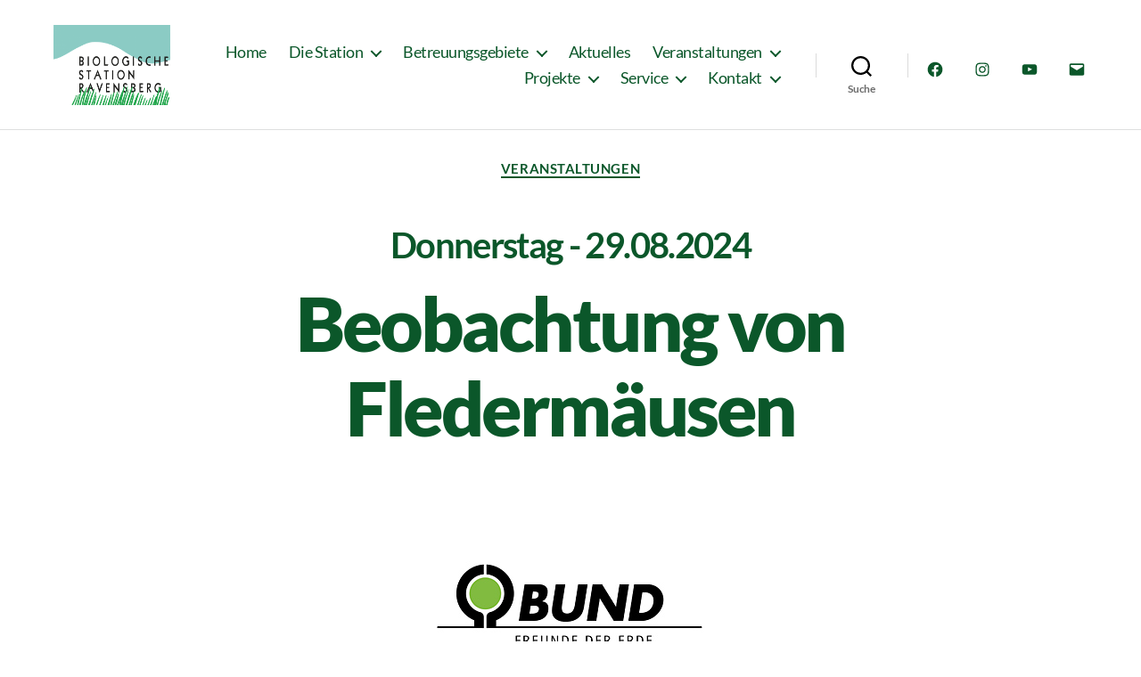

--- FILE ---
content_type: text/css
request_url: https://www.bshf.de/wp-content/themes/bshf/style.css?ver=1.0
body_size: 8828
content:
/*
Theme Name: Biologische Station Ravensberg
Theme URI: https://www.joerrens.com
Description: Wordpress Theme für die Biologische Station Ravensberg.
Author: Torge Joerrens
Author URI: https://www.joerrens.com/
Template: twentytwenty
Version: 1.0
License: GNU General Public License v2 or later
License URI: https://www.gnu.org/licenses/gpl-2.0.html
*/

/* lato-regular - latin */
@font-face {
  font-display: swap; /* Check https://developer.mozilla.org/en-US/docs/Web/CSS/@font-face/font-display for other options. */
  font-family: 'Lato';
  font-style: normal;
  font-weight: 400;
  src: url('assets/fonts/lato-v25-latin-regular.woff2') format('woff2'), /* Chrome 36+, Opera 23+, Firefox 39+, Safari 12+, iOS 10+ */
	   url('assets/fonts/lato-v25-latin-regular.ttf') format('truetype'); /* Chrome 4+, Firefox 3.5+, IE 9+, Safari 3.1+, iOS 4.2+, Android Browser 2.2+ */
}
/* lato-700 - latin */
@font-face {
  font-display: swap; /* Check https://developer.mozilla.org/en-US/docs/Web/CSS/@font-face/font-display for other options. */
  font-family: 'Lato';
  font-style: normal;
  font-weight: 700;
  src: url('assets/fonts/lato-v25-latin-700.woff2') format('woff2'), /* Chrome 36+, Opera 23+, Firefox 39+, Safari 12+, iOS 10+ */
	   url('assets/fonts/lato-v25-latin-700.ttf') format('truetype'); /* Chrome 4+, Firefox 3.5+, IE 9+, Safari 3.1+, iOS 4.2+, Android Browser 2.2+ */
}
/* lato-900 - latin */
@font-face {
  font-display: swap; /* Check https://developer.mozilla.org/en-US/docs/Web/CSS/@font-face/font-display for other options. */
  font-family: 'Lato';
  font-style: normal;
  font-weight: 900;
  src: url('assets/fonts/lato-v25-latin-900.woff2') format('woff2'), /* Chrome 36+, Opera 23+, Firefox 39+, Safari 12+, iOS 10+ */
	   url('assets/fonts/lato-v25-latin-900.ttf') format('truetype'); /* Chrome 4+, Firefox 3.5+, IE 9+, Safari 3.1+, iOS 4.2+, Android Browser 2.2+ */
}


body {
	font-family: 'Lato', sans-serif !important;
	/*background: #8cccc5;*/
	background: #fff;
}

figcaption {
	font-family: 'Lato', sans-serif !important;
}


p {
	font-family: 'Lato', sans-serif !important;
}

a,
a:visited {
	color: #26a345 !important; /* warmes Orange */
	text-decoration: none;
	transition: color 0.2s ease;
}

a:hover,
a:focus {
	color: #1d7f33 !important; /* etwas dunkleres Orange */
}

/* Ausnahme für Borlabs – weiße Schrift auf Buttons */
#BorlabsCookieBox a,
#BorlabsCookieBox .borlabs-cookie-button {
	color: #ffffff !important;
}

/* Ausnahme: falls Borlabs einen dunklen Hintergrund verwendet */
#BorlabsCookieBox ._brlbs-btn-cookie-preference {
	background-color: #222 !important;
	color: #ffffff !important;
}

h1 {
	color: #0b572a !important;
}

h1,
h2,
h3,
h4,
h5 {
	font-family: 'Lato', sans-serif !important;
	color: #0b572a !important;
	hyphens: auto;
	-webkit-hyphens: auto;
	overflow-wrap: break-word;
	word-break: normal;
	text-wrap: balance;
}

.entry-content h4,
h3,
h5 {
	padding: 20px 0px 10px 0px !important;
}

.entry-header h3 {
	margin: 0 0 .5rem;
}

li {
	font-family: 'Lato', sans-serif !important;
}


#site-header {
	background: #fff;
	height: 146px;
	z-index: 100;
	margin: 0 auto;
	border-bottom: 1px solid #dedfdf;
	width: 100%;
	position: fixed;
	top: 0;
	left: 0;
	right: 0;
	text-align: right;
	padding-right: 30px
}

.wp-block-group h2 {
	color: #0b572a !important;
}

.color-accent,
.color-accent-hover:hover,
.color-accent-hover:focus,
:root.has-accent-color,
.has-drop-cap:not(:focus):first-letter,
.wp-block-button.is-style-outline {
	color: #0b572a !important;
}

.social-icons a,
#site-footer button:not(.toggle),
#site-footer .button,
#site-footer .faux-button,
#site-footer .wp-block-button__link,
#site-footer .wp-block-file__button,
#site-footer input[type="button"],
#site-footer input[type="reset"],
#site-footer input[type="submit"] {
	background-color: #20a64b !important;
	color: #fff !important;
}

body:not(.overlay-header) .primary-menu>li>a,
body:not(.overlay-header) .primary-menu>li>.icon,
.modal-menu a,
.footer-menu a,
.footer-widgets a,
#site-footer .wp-block-button.is-style-outline,
.wp-block-pullquote:before,
.singular:not(.overlay-header) .entry-header a,
.archive-header a,
.header-footer-group .color-accent,
.header-footer-group .color-accent-hover:hover {
	color: #0b572a !important;
}

.footer-copyright a,
.powered-by-wordpress a {
	color: #000 !important;
}

.primary-menu ul a {
	color: #fff !important;
	-ms-hyphens: auto;
	-webkit-hyphens: auto;
	hyphens: auto;
}

#wpadminbar a {
	color: #fff !important;
}

#wpadminbar a:hover {
	color: #11b0e5 !important;
}

.alignfull {
	margin-top: 0px !important;
	margin-right: auto;
	margin-bottom: 0px !important;
	margin-left: auto;
	max-width: 100vw;
	position: relative;
	width: 100%;
}

.entry-content>*:not(.alignwide):not(.alignfull):not(.alignleft):not(.alignright):not(.is-style-wide) {
	max-width: 80rem;
}

.section-inner.thin {
	max-width: 80rem;
}

td:first-child {
	text-align: left;
	width: 25%;
}

.panel-image-new {
	width: 100%;
	height: 600px;
	text-align: center;
	background-size: cover;
	background-repeat: no-repeat;
	background-position: center top;
	background-position-y: 30px;
}


.bshf_block {
	background-color: #0b572a;
	padding: 20px;
	color: #fff;
}

.bshf_block ul li {
	font-family: 'Lato', sans-serif !important;
}

.bshf_block h5 {
	font-family: 'Lato', sans-serif !important;
	color: #fff !important;
}

/* SUB MENU */

.primary-menu ul {
	background: #0b572a !important;
	border-radius: 0.4rem;
	color: #fff;
	font-size: 1.6rem;
	opacity: 0;
	padding: 1rem 0;
	position: absolute;
	right: 9999rem;
	top: calc(100% + 2rem);
	transition: opacity 0.15s linear, transform 0.15s linear, right 0s 0.15s;
	transform: translateY(0.6rem);
	width: 24rem;
	z-index: 1;
}

.primary-menu ul li {
	margin: 0px;
}

.primary-menu ul::after {
	border: 0.8rem solid transparent;
	border-bottom-color: #0b572a !important;
	right: 1.8rem;
}

.primary-menu ul ul::before {
	bottom: 0;
	height: auto;
	left: auto;
	right: -2rem;
	top: 0;
	width: 3rem;
}

.primary-menu ul ul::after {
	border-bottom-color: transparent;

	/*rtl:ignore*/
	border-left-color: #0b572a !important;
	bottom: auto;
	right: -1.6rem;
	top: 2rem;
}

.sub-menu li {
	padding: 0px !important;
	line-height: normal !important;
}

.navigation-top .wrap {
	max-width: none;
}

button:focus {
	outline: 0;
}


.legende td {
	width: 50%;
}

.legende td img {
	display: inline !important;
	padding-right: 10px;
}

.wp-block-columns h3,
.entry-content .wp-block-columns h4,
.entry-content .wp-block-columns h5,
.entry-content .wp-block-columns h6 {
	margin: 0 !important;
}

.wp-block-file .wp-block-file__button {
	background-color: #0b572a !important;
	color: #fff !important;
}

.teaser {
	height: 50px;
}

.wp-block-button__link,
.wp-block-button__link.is-style-outline {
	background-color: transparent !important;
	border: 2px solid #0b572a !important;
	color: #0b572a !important;
}

.wp-block-button__link:not(.is-style-outline) {
	background-color: #0b572a !important;
	color: #ffffff !important;
	border: none !important;
}

/* Optional: Hover-Effekt */
.wp-block-button__link:hover {
	opacity: 0.85;
}

.singular .post-inner,
.page .post-inner,
.post-inner.thin {
	padding-top: 2rem !important;
}

.singular .entry-header {
	padding: 3rem 0;
}

/* -----------------------------------------
   Social Icons im Header
------------------------------------------ */

/* Grundlayout */
.header-toggles {
	display: flex;
	align-items: center;
	gap: 1rem;
}

.social-toggle-wrapper {
	display: flex;
	align-items: center;
}

/* Social Icons optisch angleichen */
.header-social-menu .social-icons {
	display: flex;
	gap: 0.75rem;
	margin: 0;
	padding: 0;
	list-style: none;
}

/* Icon-Links einfärben */
.header-social-menu .social-icons a {
	background: none !important;
	color: #0b572a !important;
	padding: 0;
	line-height: 1;
	display: flex;
	align-items: center;
	transition: all 0.2s ease;
}

.header-social-menu .social-icons a:hover {
	color: #084321 !important;
	transform: translateY(-1px);
}

/* SVG-Größe */
.header-social-menu .social-icons svg {
	width: 20px;
	height: 20px;
	fill: currentColor;
}

.archive-header {
  padding-top: 2rem !important;
  padding-bottom: 2rem !important;
  margin-top: 0 !important;
}

.archive-header {
  padding: 2rem 0;
}

.archive-header h1 {
  margin-top: 2rem !important;
  margin-bottom: 2rem !important;
}

@media (min-width:700px) {

	.singular .post-inner,
	.page .post-inner,
	.post-inner.thin {
		padding-top: 2rem !important;
	}

	.singular .entry-header {
		padding: 4rem 0 !important;
	}
}

@media (min-width: 950px) {
	.sub-menu .sub-menu {
		display: none;
	}
}

@media (max-width: 768px) {
	.header-social-menu {
		display: none !important;
	}
	
	body.singular #site-content {
		padding-top: 110px !important;
	}
}


body.singular #site-content {
	padding-top: 140px !important; /* etwa so hoch wie der Header */
}
